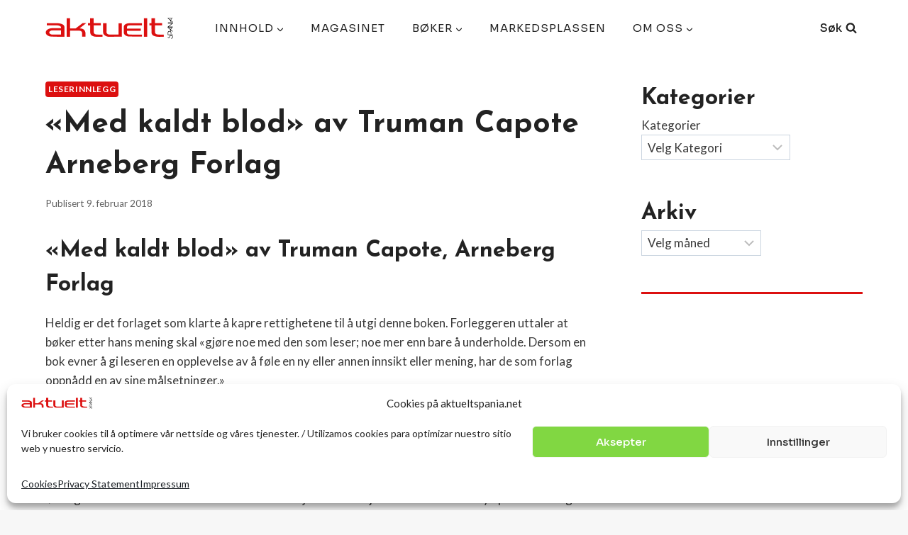

--- FILE ---
content_type: text/html; charset=utf-8
request_url: https://www.google.com/recaptcha/api2/aframe
body_size: 268
content:
<!DOCTYPE HTML><html><head><meta http-equiv="content-type" content="text/html; charset=UTF-8"></head><body><script nonce="HIAE4hprrfM2HBIWLk3kKQ">/** Anti-fraud and anti-abuse applications only. See google.com/recaptcha */ try{var clients={'sodar':'https://pagead2.googlesyndication.com/pagead/sodar?'};window.addEventListener("message",function(a){try{if(a.source===window.parent){var b=JSON.parse(a.data);var c=clients[b['id']];if(c){var d=document.createElement('img');d.src=c+b['params']+'&rc='+(localStorage.getItem("rc::a")?sessionStorage.getItem("rc::b"):"");window.document.body.appendChild(d);sessionStorage.setItem("rc::e",parseInt(sessionStorage.getItem("rc::e")||0)+1);localStorage.setItem("rc::h",'1769425887919');}}}catch(b){}});window.parent.postMessage("_grecaptcha_ready", "*");}catch(b){}</script></body></html>